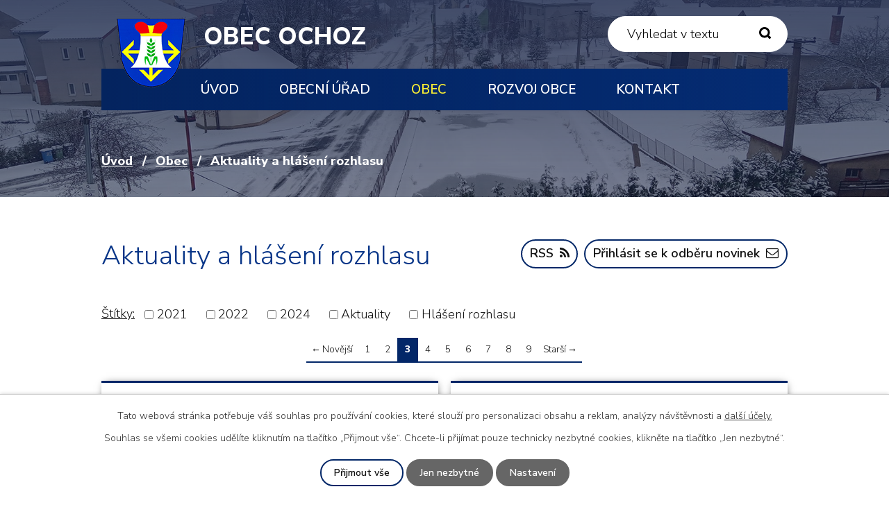

--- FILE ---
content_type: text/html; charset=utf-8
request_url: https://www.obecochoz.cz/aktuality-a-hlaseni-rozhlasu?paginator-page=3&tagsRenderer-tag=Aktuality
body_size: 7657
content:
<!DOCTYPE html>
<html lang="cs" data-lang-system="cs">
	<head>



		<!--[if IE]><meta http-equiv="X-UA-Compatible" content="IE=EDGE"><![endif]-->
			<meta name="viewport" content="width=device-width, initial-scale=1, user-scalable=yes">
			<meta http-equiv="content-type" content="text/html; charset=utf-8" />
			<meta name="robots" content="index,follow" />
			<meta name="author" content="Antee s.r.o." />
			<meta name="description" content="Naše malá obec se nachází v Olomouckém kraji nedaleko Konic. V historických dokladech je poprvé jmenována roku 1351. Prohlédněte si naše stránky." />
			<meta name="viewport" content="width=device-width, initial-scale=1, user-scalable=yes" />
<title>Aktuality a hlášení rozhlasu | Obec Ochoz</title>

		<link rel="stylesheet" type="text/css" href="https://cdn.antee.cz/jqueryui/1.8.20/css/smoothness/jquery-ui-1.8.20.custom.css?v=2" integrity="sha384-969tZdZyQm28oZBJc3HnOkX55bRgehf7P93uV7yHLjvpg/EMn7cdRjNDiJ3kYzs4" crossorigin="anonymous" />
		<link rel="stylesheet" type="text/css" href="/style.php?nid=SkdRSlc=&amp;ver=1768399196" />
		<link rel="stylesheet" type="text/css" href="/css/libs.css?ver=1768399900" />
		<link rel="stylesheet" type="text/css" href="https://cdn.antee.cz/genericons/genericons/genericons.css?v=2" integrity="sha384-DVVni0eBddR2RAn0f3ykZjyh97AUIRF+05QPwYfLtPTLQu3B+ocaZm/JigaX0VKc" crossorigin="anonymous" />

		<script src="/js/jquery/jquery-3.0.0.min.js" ></script>
		<script src="/js/jquery/jquery-migrate-3.1.0.min.js" ></script>
		<script src="/js/jquery/jquery-ui.min.js" ></script>
		<script src="/js/jquery/jquery.ui.touch-punch.min.js" ></script>
		<script src="/js/libs.min.js?ver=1768399900" ></script>
		<script src="/js/ipo.min.js?ver=1768399889" ></script>
			<script src="/js/locales/cs.js?ver=1768399196" ></script>

			<script src='https://www.google.com/recaptcha/api.js?hl=cs&render=explicit' ></script>

		<link href="/rozpocet-a-financni-dokumenty?action=atom" type="application/atom+xml" rel="alternate" title="Rozpočet a finanční dokumenty">
		<link href="/uredni-deska?action=atom" type="application/atom+xml" rel="alternate" title="Úřední deska">
		<link href="/aktuality-a-hlaseni-rozhlasu?action=atom" type="application/atom+xml" rel="alternate" title="Aktuality a hlášení rozhlasu">
		<link href="/projekty-a-investice?action=atom" type="application/atom+xml" rel="alternate" title="Projekty a investice">
		<link href="/sdh-ochoz?action=atom" type="application/atom+xml" rel="alternate" title="SDH Ochoz">
<link rel="preconnect" href="https://fonts.googleapis.com">
<link rel="preconnect" href="https://fonts.gstatic.com" crossorigin>
<link href="https://fonts.googleapis.com/css2?family=Nunito+Sans:wght@300;600;800&amp;display=fallback" rel="stylesheet">
<link href="/image.php?nid=20015&amp;oid=8737505&amp;width=32" rel="icon" type="image/png">
<link rel="shortcut icon" href="/image.php?nid=20015&amp;oid=8737505&amp;width=32">
<script>
ipo.api.live('body', function(el) {
//posun patičky
$(el).find("#ipocopyright").insertAfter("#ipocontainer");
//posun fulltextsearch
$(el).find(".elasticSearchForm").appendTo(".header-kontakt .fulltext");
//posun weather
$(el).find(".ipoWeather").appendTo(".footer-pocasi");
});
//zjištění počet položek submenu
ipo.api.live('#ipotopmenuwrapper ul.topmenulevel2', function(el) {
if ($(window).width() > 1025)
{
$(el).find("> li").each(function( index, es ) {
if(index == 9)
{
$(el).addClass("two-column");
}
});
}
});
//rozbalování fulltextu
ipo.api.live(".header-container .fulltext > a", function(el){
if ($(window).width() < 1025)
{
var ikonaLupa = $(el).find(".ikona-lupa");
$(el).click(function(e) {
e.preventDefault();
$(this).toggleClass("search-active");
if($(this).hasClass("search-active")) {
$(ikonaLupa).text('X');
$(ikonaLupa).attr("title","Zavřít vyhledávání");
} else {
$(this).removeClass("search-active");
$(ikonaLupa).attr("title","Otevřít vyhledávání");
$(".elasticSearchForm input[type=text]").val("");
}
$(".elasticSearchForm").animate({height: "toggle"});
$(".elasticSearchForm input[type=text]").focus();
});
}
});
//označení položek, které mají submenu
ipo.api.live('#ipotopmenu ul.topmenulevel1 li.topmenuitem1', function(el) {
var submenu = $(el).find("ul.topmenulevel2");
if ($(window).width() <= 1024){
if (submenu.length) {
$(el).addClass("hasSubmenu");
$(el).find("> a").after("<span class='open-submenu' />");
}
}
});
//wrapnutí spanu do poležek první úrovně
ipo.api.live('#ipotopmenu ul.topmenulevel1 li.topmenuitem1 > a', function(el) {
if ($(window).width() <= 1024) {
$(el).wrapInner("<span>");
}
});
//rozbaleni menu
$(function() {
if ($(window).width() <= 1024) {
$(".topmenulevel1 > li.hasSubmenu .open-submenu").click(function(e) {
$(this).toggleClass("see-more");
if($(this).hasClass("see-more")) {
$("ul.topmenulevel2").css("display","none");
$(this).next("ul.topmenulevel2").css("display","block");
$(".topmenulevel1 > li > a").removeClass("see-more");
$(this).addClass("see-more");
} else {
$(this).removeClass("see-more");
$(this).next("ul.topmenulevel2").css("display","none");
}
});
}
});
//výpis log pomocí galerie
ipo.api.live('.logo_item', function(el) {
var link = $(el).attr("data-link");
$(el).attr("href", link);
$(el).attr("title", link);
$(el).attr("data-link", "");
});
</script>





<link rel="preload" href="/image.php?nid=20015&amp;oid=8737521&amp;width=99" as="image">
	</head>

	<body id="page8712802" class="subpage8712802 subpage8712800"
			
			data-nid="20015"
			data-lid="CZ"
			data-oid="8712802"
			data-layout-pagewidth="1024"
			
			data-slideshow-timer="3"
			
						
				
				data-layout="responsive" data-viewport_width_responsive="1024"
			>



							<div id="snippet-cookiesConfirmation-euCookiesSnp">			<div id="cookieChoiceInfo" class="cookie-choices-info template_1">
					<p>Tato webová stránka potřebuje váš souhlas pro používání cookies, které slouží pro personalizaci obsahu a reklam, analýzy návštěvnosti a 
						<a class="cookie-button more" href="https://navody.antee.cz/cookies" target="_blank">další účely.</a>
					</p>
					<p>
						Souhlas se všemi cookies udělíte kliknutím na tlačítko „Přijmout vše“. Chcete-li přijímat pouze technicky nezbytné cookies, klikněte na tlačítko „Jen nezbytné“.
					</p>
				<div class="buttons">
					<a class="cookie-button action-button ajax" id="cookieChoiceButton" rel=”nofollow” href="/aktuality-a-hlaseni-rozhlasu?paginator-page=3&amp;tagsRenderer-tag=Aktuality&amp;do=cookiesConfirmation-acceptAll">Přijmout vše</a>
					<a class="cookie-button cookie-button--settings action-button ajax" rel=”nofollow” href="/aktuality-a-hlaseni-rozhlasu?paginator-page=3&amp;tagsRenderer-tag=Aktuality&amp;do=cookiesConfirmation-onlyNecessary">Jen nezbytné</a>
					<a class="cookie-button cookie-button--settings action-button ajax" rel=”nofollow” href="/aktuality-a-hlaseni-rozhlasu?paginator-page=3&amp;tagsRenderer-tag=Aktuality&amp;do=cookiesConfirmation-openSettings">Nastavení</a>
				</div>
			</div>
</div>				<div id="ipocontainer">

			<div class="menu-toggler">

				<span>Menu</span>
				<span class="genericon genericon-menu"></span>
			</div>

			<span id="back-to-top">

				<i class="fa fa-angle-up"></i>
			</span>

			<div id="ipoheader">

				<div class="header-container layout-container flex-container">
	<a href="/" class="header-logo">
		<img src="/image.php?nid=20015&amp;oid=8737521&amp;width=99" width="99" alt="Znak obec Ochoz">
		<span>
			<span>Obec </span><span>Ochoz</span>
		</span>
	</a>
	<div class="header-kontakt flex-container">
		<div class="fulltext">
			<a href="#"><span title="Otevřít vyhledávání" class="ikona-lupa">Ikona</span></a>
		</div>
	</div>
</div>



<div class="header__bg header__bg--sp">
	
		 
		<div class="boxImage" style="background-image:url(/image.php?oid=8737503&amp;nid=20015&amp;width=2000);">
			<br>
		</div>
		 
		
	
</div>			</div>

			<div id="ipotopmenuwrapper">

				<div id="ipotopmenu">
<h4 class="hiddenMenu">Horní menu</h4>
<ul class="topmenulevel1"><li class="topmenuitem1 noborder" id="ipomenu8526884"><a href="/">Úvod</a></li><li class="topmenuitem1" id="ipomenu8526886"><a href="/obecni-urad">Obecní úřad</a><ul class="topmenulevel2"><li class="topmenuitem2" id="ipomenu8526887"><a href="/zakladni-informace">Základní informace</a></li><li class="topmenuitem2" id="ipomenu8526888"><a href="/popis-uradu">Popis úřadu</a></li><li class="topmenuitem2" id="ipomenu8526896"><a href="/povinne-zverejnovane-informace">Povinně zveřejňované informace</a></li><li class="topmenuitem2" id="ipomenu8526893"><a href="/uredni-deska">Úřední deska</a></li><li class="topmenuitem2" id="ipomenu8526892"><a href="/poskytovani-informaci-prijem-podani">Poskytování informací, příjem podání</a></li><li class="topmenuitem2" id="ipomenu8526889"><a href="/vyhlasky-zakony">Vyhlášky, zákony</a></li><li class="topmenuitem2" id="ipomenu8526890"><a href="/rozpocet-a-financni-dokumenty">Rozpočet a finanční dokumenty</a></li><li class="topmenuitem2" id="ipomenu8526891"><a href="/elektronicka-podatelna">Elektronická podatelna</a></li><li class="topmenuitem2" id="ipomenu8712795"><a href="/gdpr">GDPR</a></li><li class="topmenuitem2" id="ipomenu8712798"><a href="https://cro.justice.cz/" target="_blank">Registr oznámení</a></li><li class="topmenuitem2" id="ipomenu8526898"><a href="/verejne-zakazky">Veřejné zakázky</a></li></ul></li><li class="topmenuitem1 active" id="ipomenu8712800"><a href="/obec">Obec</a><ul class="topmenulevel2"><li class="topmenuitem2 active" id="ipomenu8712802"><a href="/aktuality-a-hlaseni-rozhlasu">Aktuality a hlášení rozhlasu</a></li><li class="topmenuitem2" id="ipomenu8712804"><a href="/historie-obce">Historie obce</a></li><li class="topmenuitem2" id="ipomenu8731536"><a href="/sdh-ochoz">SDH Ochoz</a></li><li class="topmenuitem2" id="ipomenu8712806"><a href="/fotogalerie">Fotogalerie</a></li><li class="topmenuitem2" id="ipomenu8712807"><a href="/svoz-odpadu">Svoz odpadu</a></li><li class="topmenuitem2" id="ipomenu8712813"><a href="/cov-splaskova-kanalizace">ČOV – splašková kanalizace</a></li></ul></li><li class="topmenuitem1" id="ipomenu8712815"><a href="/rozvoj-obce">Rozvoj obce</a><ul class="topmenulevel2"><li class="topmenuitem2" id="ipomenu8712818"><a href="/projekty-a-investice">Projekty a investice</a></li><li class="topmenuitem2" id="ipomenu8712819"><a href="/strategicke-dokumenty">Strategické dokumenty</a></li></ul></li><li class="topmenuitem1" id="ipomenu8712827"><a href="/kontakt">Kontakt</a></li></ul>
					<div class="cleartop"></div>
				</div>
			</div>
			<div id="ipomain">
				<div class="elasticSearchForm elasticSearch-container" id="elasticSearch-form-8737563" >
	<h4 class="newsheader">Fulltextové vyhledávání</h4>
	<div class="newsbody">
<form action="/aktuality-a-hlaseni-rozhlasu?paginator-page=3&amp;tagsRenderer-tag=Aktuality&amp;do=mainSection-elasticSearchForm-8737563-form-submit" method="post" id="frm-mainSection-elasticSearchForm-8737563-form">
<label hidden="" for="frmform-q">Fulltextové vyhledávání</label><input type="text" placeholder="Vyhledat v textu" autocomplete="off" name="q" id="frmform-q" value=""> 			<input type="submit" value="Hledat" class="action-button">
			<div class="elasticSearch-autocomplete"></div>
</form>
	</div>
</div>

<script >

	app.index.requireElasticSearchAutocomplete('frmform-q', "\/fulltextove-vyhledavani?do=autocomplete");
</script>

				<div id="ipomainframe">
					<div id="ipopage">
<div id="iponavigation">
	<h5 class="hiddenMenu">Drobečková navigace</h5>
	<p>
			<a href="/">Úvod</a> <span class="separator">&gt;</span>
			<a href="/obec">Obec</a> <span class="separator">&gt;</span>
			<span class="currentPage">Aktuality a hlášení rozhlasu</span>
	</p>

</div>
						<div class="ipopagetext">
							<div class="blog view-default content divided_bg with-subscribe">
								
								<h1>Aktuality a hlášení rozhlasu</h1>

<div id="snippet--flash"></div>
								
																	
<div class="subscribe-toolbar">
		<a href="/aktuality-a-hlaseni-rozhlasu?action=addSubscriber" class="action-button"><i class="fa fa-envelope-o"></i> Přihlásit se k odběru novinek</a>
	<a href="/aktuality-a-hlaseni-rozhlasu?action=atom" class="action-button tooltip" data-tooltip-content="#tooltip-content"><i class="fa fa-rss"></i> RSS</a>
	<div class="tooltip-wrapper">

		<span id="tooltip-content">Více informací naleznete <a href=/aktuality-a-hlaseni-rozhlasu?action=rssGuide>zde</a>.</span>
	</div>
</div>
<hr class="cleaner">
	<div class="paragraph">
					</div>
			<div class="tags table-row auto type-tags">
<form action="/aktuality-a-hlaseni-rozhlasu?paginator-page=3&amp;tagsRenderer-tag=Aktuality&amp;do=multiTagsRenderer-multiChoiceTags-submit" method="post" id="frm-multiTagsRenderer-multiChoiceTags">
			<a class="box-by-content" href="/aktuality-a-hlaseni-rozhlasu?paginator-page=3&amp;tagsRenderer-tag=Aktuality" title="Ukázat všechny články">Štítky:</a>
<span><input type="checkbox" name="tags[]" id="frm-multiTagsRenderer-multiChoiceTagsiChoiceTags-tags-0" value="2021"><label for="frm-multiTagsRenderer-multiChoiceTagsiChoiceTags-tags-0">2021</label><br></span><span><input type="checkbox" name="tags[]" id="frm-multiTagsRenderer-multiChoiceTagsiChoiceTags-tags-1" value="2022"><label for="frm-multiTagsRenderer-multiChoiceTagsiChoiceTags-tags-1">2022</label><br></span><span><input type="checkbox" name="tags[]" id="frm-multiTagsRenderer-multiChoiceTagsiChoiceTags-tags-2" value="2024"><label for="frm-multiTagsRenderer-multiChoiceTagsiChoiceTags-tags-2">2024</label><br></span><span><input type="checkbox" name="tags[]" id="frm-multiTagsRenderer-multiChoiceTagsiChoiceTags-tags-3" value="Aktuality"><label for="frm-multiTagsRenderer-multiChoiceTagsiChoiceTags-tags-3">Aktuality</label><br></span><span><input type="checkbox" name="tags[]" id="frm-multiTagsRenderer-multiChoiceTagsiChoiceTags-tags-4" value="Hlášení rozhlasu"><label for="frm-multiTagsRenderer-multiChoiceTagsiChoiceTags-tags-4">Hlášení rozhlasu</label><br></span> <input type="submit" class="action-button" name="filter" id="frmmultiChoiceTags-filter" value="Filtrovat"> </form>
	</div>
	<script >
	$(document).ready(function() {
		$('.tags-selection select[multiple]').select2({
			placeholder: 'Vyberte štítky',
		  	width: '300px'
		});
		$('#frmmultiSelectTags-tags').change(function() {
			$('#frm-multiTagsRenderer-multiSelectTags input[type="submit"]').click();
		});
		$('#frm-multiTagsRenderer-multiChoiceTags input[type="checkbox"]').change(function() {
			$('#frm-multiTagsRenderer-multiChoiceTags input[type="submit"]').click();
		});
	})
</script>
<div class="content-paginator clearfix">
	<div class="content-paginator-wrapper">
		<a href="/aktuality-a-hlaseni-rozhlasu?paginator-page=2&amp;tagsRenderer-tag=Aktuality" class="paginator-prev paginator-button" title="Novější" rel="prev">
			<span class="paginator-button-icon">&larr;</span><span class="paginator-button-text">Novější</span>
		</a>
			<a href="/aktuality-a-hlaseni-rozhlasu?tagsRenderer-tag=Aktuality" class="paginator-step"  style="max-width: 68px">
				1
			</a>
			<a href="/aktuality-a-hlaseni-rozhlasu?paginator-page=2&amp;tagsRenderer-tag=Aktuality" class="paginator-step" rel="prev" style="max-width: 68px">
				2
			</a>
			<span class="paginator-current" style="max-width: 68px">3</span>
			<a href="/aktuality-a-hlaseni-rozhlasu?paginator-page=4&amp;tagsRenderer-tag=Aktuality" class="paginator-step" rel="next" style="max-width: 68px">
				4
			</a>
			<a href="/aktuality-a-hlaseni-rozhlasu?paginator-page=5&amp;tagsRenderer-tag=Aktuality" class="paginator-step"  style="max-width: 68px">
				5
			</a>
			<a href="/aktuality-a-hlaseni-rozhlasu?paginator-page=6&amp;tagsRenderer-tag=Aktuality" class="paginator-step"  style="max-width: 68px">
				6
			</a>
			<a href="/aktuality-a-hlaseni-rozhlasu?paginator-page=7&amp;tagsRenderer-tag=Aktuality" class="paginator-step"  style="max-width: 68px">
				7
			</a>
			<a href="/aktuality-a-hlaseni-rozhlasu?paginator-page=8&amp;tagsRenderer-tag=Aktuality" class="paginator-step"  style="max-width: 68px">
				8
			</a>
			<a href="/aktuality-a-hlaseni-rozhlasu?paginator-page=9&amp;tagsRenderer-tag=Aktuality" class="paginator-step"  style="max-width: 68px">
				9
			</a>
		<a href="/aktuality-a-hlaseni-rozhlasu?paginator-page=4&amp;tagsRenderer-tag=Aktuality" class="paginator-next paginator-button" title="Starší" rel="next">
			<span class="paginator-button-text">Starší</span><span class="paginator-button-icon">&rarr;</span>
		</a>
	</div>
</div>


<div class="articles">
		<div class="article" data-article-id="964812" data-article-tags="">
			<h2><a href="/aktuality-a-hlaseni-rozhlasu/hlaseni-ou-7-a-9-122024">Hlášení OÚ 7. a 9. 12.2024</a></h2>
			<div class="articleText">
				<p></p>
				<a href="/aktuality-a-hlaseni-rozhlasu/hlaseni-ou-7-a-9-122024" class="morelink action-button">
					Více
				</a>
			</div>
			<hr class="cleaner">
					<div class="leftFooter">
					<span class="published">Publikováno 7. 12. 2024 14:34</span>
			</div>
				<div class="rightFooter">
				</div>
				<hr class="cleaner">
	</div>
		<div class="article" data-article-id="959591" data-article-tags="">
			<h2><a href="/aktuality-a-hlaseni-rozhlasu/hlaseni-ou-25-11-2024">Hlášení OÚ 25. 11. 2024</a></h2>
			<div class="articleText">
				<p></p>
				<a href="/aktuality-a-hlaseni-rozhlasu/hlaseni-ou-25-11-2024" class="morelink action-button">
					Více
				</a>
			</div>
			<hr class="cleaner">
					<div class="leftFooter">
					<span class="published">Publikováno 25. 11. 2024 18:29</span>
			</div>
				<div class="rightFooter">
				</div>
				<hr class="cleaner">
	</div>
		<div class="article" data-article-id="945680" data-article-tags="">
			<h2><a href="/aktuality-a-hlaseni-rozhlasu/hlaseni-ou-21102024">Hlášení OÚ 21.10.2024</a></h2>
			<div class="articleText">
				<p></p>
				<a href="/aktuality-a-hlaseni-rozhlasu/hlaseni-ou-21102024" class="morelink action-button">
					Více
				</a>
			</div>
			<hr class="cleaner">
					<div class="leftFooter">
					<span class="published">Publikováno 21. 10. 2024 17:33</span>
			</div>
				<div class="rightFooter">
				</div>
				<hr class="cleaner">
	</div>
		<div class="article" data-article-id="943442" data-article-tags="">
			<h2><a href="/aktuality-a-hlaseni-rozhlasu/hlaseni-ou-16102024">Hlášení OÚ 16.10.2024</a></h2>
			<div class="articleText">
				<p></p>
				<a href="/aktuality-a-hlaseni-rozhlasu/hlaseni-ou-16102024" class="morelink action-button">
					Více
				</a>
			</div>
			<hr class="cleaner">
					<div class="leftFooter">
					<span class="published">Publikováno 16. 10. 2024 17:25</span>
			</div>
				<div class="rightFooter">
				</div>
				<hr class="cleaner">
	</div>
		<div class="article" data-article-id="938297" data-article-tags="">
			<h2><a href="/aktuality-a-hlaseni-rozhlasu/hlaseni-ou-3-102024">Hlášení OÚ 3. 10.2024</a></h2>
			<div class="articleText">
				<p></p>
				<a href="/aktuality-a-hlaseni-rozhlasu/hlaseni-ou-3-102024" class="morelink action-button">
					Více
				</a>
			</div>
			<hr class="cleaner">
					<div class="leftFooter">
					<span class="published">Publikováno 3. 10. 2024 15:00</span>
			</div>
				<div class="rightFooter">
				</div>
				<hr class="cleaner">
	</div>
		<div class="article" data-article-id="935072" data-article-tags="">
			<h2><a href="/aktuality-a-hlaseni-rozhlasu/hlaseni-ou-26-9-2024">Hlášení OÚ - 26. 9. 2024</a></h2>
			<div class="articleText">
				<p></p>
				<a href="/aktuality-a-hlaseni-rozhlasu/hlaseni-ou-26-9-2024" class="morelink action-button">
					Více
				</a>
			</div>
			<hr class="cleaner">
					<div class="leftFooter">
					<span class="published">Publikováno 26. 9. 2024 16:43</span>
			</div>
				<div class="rightFooter">
				</div>
				<hr class="cleaner">
	</div>
		<div class="article" data-article-id="933255" data-article-tags="">
			<h2><a href="/aktuality-a-hlaseni-rozhlasu/hlaseni-ou-24-9-2024">Hlášení OÚ - 24. 9. 2024</a></h2>
			<div class="articleText">
				<p></p>
				<a href="/aktuality-a-hlaseni-rozhlasu/hlaseni-ou-24-9-2024" class="morelink action-button">
					Více
				</a>
			</div>
			<hr class="cleaner">
					<div class="leftFooter">
					<span class="published">Publikováno 23. 9. 2024 19:15</span>
			</div>
				<div class="rightFooter">
				</div>
				<hr class="cleaner">
	</div>
		<div class="article" data-article-id="930049" data-article-tags="">
			<h2><a href="/aktuality-a-hlaseni-rozhlasu/hlaseni-ou-1692024">Hlášení OÚ 16.9.2024</a></h2>
			<div class="articleText">
				<p></p>
				<a href="/aktuality-a-hlaseni-rozhlasu/hlaseni-ou-1692024" class="morelink action-button">
					Více
				</a>
			</div>
			<hr class="cleaner">
					<div class="leftFooter">
					<span class="published">Publikováno 16. 9. 2024 17:25</span>
			</div>
				<div class="rightFooter">
				</div>
				<hr class="cleaner">
	</div>
		<div class="article" data-article-id="926706" data-article-tags="">
			<h2><a href="/aktuality-a-hlaseni-rozhlasu/preruseni-dodavky-el-energie-v-cele-obci-1892024-od-730-do-1730">Přerušení dodávky el. energie v celé obci - 18.9.2024 od 7:30 do 17:30</a></h2>
			<div class="articleText">
				<p></p>
				<a href="/aktuality-a-hlaseni-rozhlasu/preruseni-dodavky-el-energie-v-cele-obci-1892024-od-730-do-1730" class="morelink action-button">
					Více
				</a>
			</div>
			<hr class="cleaner">
					<div class="leftFooter">
					<span class="published">Publikováno 9. 9. 2024 19:27</span>
			</div>
				<div class="rightFooter">
				</div>
				<hr class="cleaner">
	</div>
		<div class="article" data-article-id="926703" data-article-tags="">
			<h2><a href="/aktuality-a-hlaseni-rozhlasu/hlaseni-ou-9-9-2024">Hlášení OÚ - 9. 9. 2024</a></h2>
			<div class="articleText">
				<p></p>
				<a href="/aktuality-a-hlaseni-rozhlasu/hlaseni-ou-9-9-2024" class="morelink action-button">
					Více
				</a>
			</div>
			<hr class="cleaner">
					<div class="leftFooter">
					<span class="published">Publikováno 9. 9. 2024 19:23</span>
			</div>
				<div class="rightFooter">
				</div>
				<hr class="cleaner">
	</div>
	</div>

<div class="content-paginator clearfix">
	<div class="content-paginator-wrapper">
		<a href="/aktuality-a-hlaseni-rozhlasu?paginator-page=2&amp;tagsRenderer-tag=Aktuality" class="paginator-prev paginator-button" title="Novější" rel="prev">
			<span class="paginator-button-icon">&larr;</span><span class="paginator-button-text">Novější</span>
		</a>
			<a href="/aktuality-a-hlaseni-rozhlasu?tagsRenderer-tag=Aktuality" class="paginator-step"  style="max-width: 68px">
				1
			</a>
			<a href="/aktuality-a-hlaseni-rozhlasu?paginator-page=2&amp;tagsRenderer-tag=Aktuality" class="paginator-step" rel="prev" style="max-width: 68px">
				2
			</a>
			<span class="paginator-current" style="max-width: 68px">3</span>
			<a href="/aktuality-a-hlaseni-rozhlasu?paginator-page=4&amp;tagsRenderer-tag=Aktuality" class="paginator-step" rel="next" style="max-width: 68px">
				4
			</a>
			<a href="/aktuality-a-hlaseni-rozhlasu?paginator-page=5&amp;tagsRenderer-tag=Aktuality" class="paginator-step"  style="max-width: 68px">
				5
			</a>
			<a href="/aktuality-a-hlaseni-rozhlasu?paginator-page=6&amp;tagsRenderer-tag=Aktuality" class="paginator-step"  style="max-width: 68px">
				6
			</a>
			<a href="/aktuality-a-hlaseni-rozhlasu?paginator-page=7&amp;tagsRenderer-tag=Aktuality" class="paginator-step"  style="max-width: 68px">
				7
			</a>
			<a href="/aktuality-a-hlaseni-rozhlasu?paginator-page=8&amp;tagsRenderer-tag=Aktuality" class="paginator-step"  style="max-width: 68px">
				8
			</a>
			<a href="/aktuality-a-hlaseni-rozhlasu?paginator-page=9&amp;tagsRenderer-tag=Aktuality" class="paginator-step"  style="max-width: 68px">
				9
			</a>
		<a href="/aktuality-a-hlaseni-rozhlasu?paginator-page=4&amp;tagsRenderer-tag=Aktuality" class="paginator-next paginator-button" title="Starší" rel="next">
			<span class="paginator-button-text">Starší</span><span class="paginator-button-icon">&rarr;</span>
		</a>
	</div>
</div>

<hr class="cleaner">

	<div class="paragraph">
					</div>
															</div>
						</div>
					</div>


					

					

					<div class="hrclear"></div>
					<div id="ipocopyright">
<div class="copyright">
	<div class="footer-wrapper">
	<div class="footer-container layout-container flex-container">
		<div class="footer-kontakt">
			<h3>Obec Ochoz</h3>
			<p>
				<strong class="minwidth_l">Adresa </strong>Ochoz č.p.75, 798 52 Konice<br>
				<strong class="minwidth_l">Telefon </strong><a href="tel:+420582396844">+420 582 396 844</a><br>
				<strong class="minwidth_l">E-mail </strong><a href="mailto:obec@obecochoz.cz">obec@obecochoz.cz</a><br>
				<strong class="minwidth_l">Dat. schránka </strong>ad4bsfe<br>
				<strong class="minwidth_l">Úřední hodiny </strong>pondělí 13:00 – 18:00
			</p>
		</div>
		<div class="footer-pocasi">
			<h3>Předpověď počasí</h3>

		</div>
		<div class="footer-mapa">
			<h3>Kde nás najdete</h3>
			<a class="mapa" href="https://mapy.cz/s/pokafabafe" target="_blank" rel="noopener noreferrer">
				<span>Zobrazit na mapě</span>
			</a>
		</div>
	</div>
</div>
<div class="linky-container flex-container layout-container">
	
		
		<a class="logo_item" data-link="https://www.czechpoint.cz/public/" href="#" target="_blank" rel="noopener">
			<img src="/image.php?oid=8737517&amp;nid=20015&amp;height=120" alt="https://www.czechpoint.cz/public/">
		</a>
		
		<a class="logo_item" data-link="https://www.kr-olomoucky.cz/" href="#" target="_blank" rel="noopener">
			<img src="/image.php?oid=8737520&amp;nid=20015&amp;height=120" alt="https://www.kr-olomoucky.cz/">
		</a>
		
		<a class="logo_item" data-link="http://www.mikroregionkonicko.cz/" href="#" target="_blank" rel="noopener">
			<img src="/image.php?oid=8737519&amp;nid=20015&amp;height=120" alt="http://www.mikroregionkonicko.cz/">
		</a>
		
		<a class="logo_item" data-link="https://www.regionhana.cz/cs/" href="#" target="_blank" rel="noopener">
			<img src="/image.php?oid=8737518&amp;nid=20015&amp;height=120" alt="https://www.regionhana.cz/cs/">
		</a>
		  
	
</div>
<div class="row antee">
	© 2026 Obec Ochoz, <a href="mailto:obec@obecochoz.cz">Kontaktovat webmastera</a>, <span id="links"><a href="/prohlaseni-o-pristupnosti">Prohlášení o přístupnosti</a>, <a href="/mapa-stranek">Mapa stránek</a></span><br>ANTEE s.r.o. - <a href="https://www.antee.cz" rel="nofollow">Tvorba webových stránek</a>, Redakční systém IPO
</div>
</div>
					</div>
					<div id="ipostatistics">
<script >
	var _paq = _paq || [];
	_paq.push(['disableCookies']);
	_paq.push(['trackPageView']);
	_paq.push(['enableLinkTracking']);
	(function() {
		var u="https://matomo.antee.cz/";
		_paq.push(['setTrackerUrl', u+'piwik.php']);
		_paq.push(['setSiteId', 6686]);
		var d=document, g=d.createElement('script'), s=d.getElementsByTagName('script')[0];
		g.defer=true; g.async=true; g.src=u+'piwik.js'; s.parentNode.insertBefore(g,s);
	})();
</script>
<script >
	$(document).ready(function() {
		$('a[href^="mailto"]').on("click", function(){
			_paq.push(['setCustomVariable', 1, 'Click mailto','Email='+this.href.replace(/^mailto:/i,'') + ' /Page = ' +  location.href,'page']);
			_paq.push(['trackGoal', 8]);
			_paq.push(['trackPageView']);
		});

		$('a[href^="tel"]').on("click", function(){
			_paq.push(['setCustomVariable', 1, 'Click telefon','Telefon='+this.href.replace(/^tel:/i,'') + ' /Page = ' +  location.href,'page']);
			_paq.push(['trackPageView']);
		});
	});
</script>
					</div>

					<div id="ipofooter">
						<div class="ipoWeather">
	<h4 class="newsheader">Počasí</h4>
	<div class="newsbody">
		<div class="forecast comp-days">
			<div class="weather-day">

				<div>
						<span>Pátek</span>
						<span class="weather-state zatazeno">Zataženo</span>
						<span>-4/-7 °C</span>
				</div>
			</div>
			<div class="weather-day">

				<div>
						<span>Sobota</span>
						<span class="weather-state zatazeno">Zataženo</span>
						<span>-1/-4 °C</span>
				</div>
			</div>
			<div class="weather-day">

				<div>
						<span>Neděle</span>
						<span class="weather-state zatazeno">Zataženo</span>
						<span>1/-2 °C</span>
				</div>
			</div>
			<div class="weather-day">

				<div>
						<span>Pondělí</span>
						<span class="weather-state zatazeno">Zataženo</span>
						<span>2/0 °C</span>
				</div>
			</div>
			<hr class="cleaner">
		</div>
	</div>
</div>

					</div>
				</div>
			</div>
		</div>
	</body>
</html>
